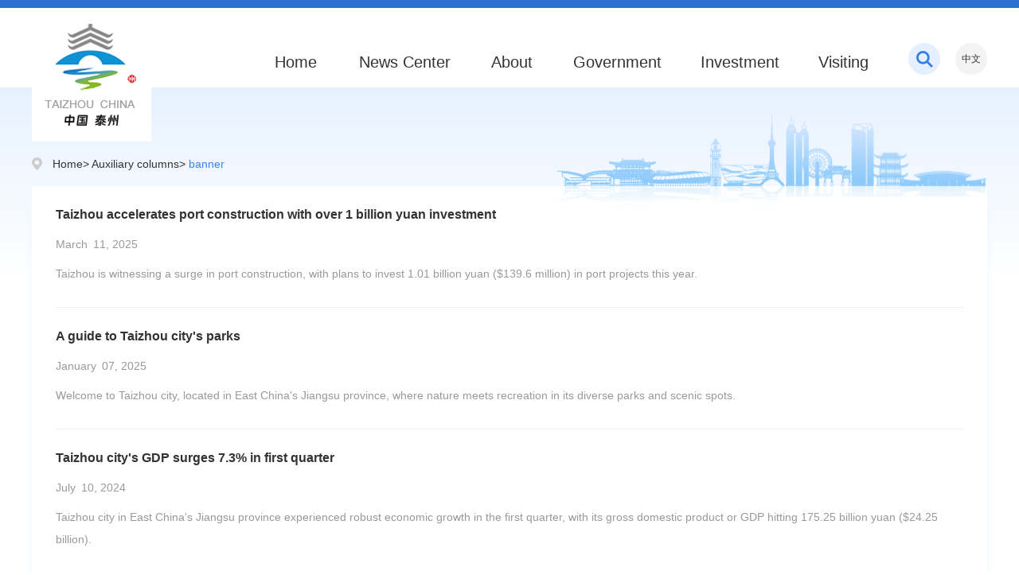

--- FILE ---
content_type: text/html
request_url: http://english.taizhou.gov.cn/Auxiliarycolumns/index.html
body_size: 813
content:
<!DOCTYPE html PUBLIC "-//W3C//DTD XHTML 1.0 Transitional//EN" "http://www.w3.org/TR/xhtml1/DTD/xhtml1-transitional.dtd">
<html xmlns="http://www.w3.org/1999/xhtml">
<head>
<meta http-equiv="Content-Type" content="text/html; charset=utf-8" />

<script src="/cms_files/default/script/jslib/jquery.js"></script>
 <script src="/cms_files/default/script/jslib/jquery.cookie.js"></script>
 <script src="/cms_files/default/script/layui/layui.all.js"></script>
 <script src="/cms_files/default/script/layui/layer/layer.js"></script>
 <script src="/script/webglobal.js"></script>
 <script src="/plugins/libs/require.js"></script>
 <script src="/plugins/libs/load.js"></script>
 <script src="/script/webgray.js"></script>
 <link rel="stylesheet" href="/cms_files/default/css/iconfont.css" />
<link rel="stylesheet" href="/cms_files/default/script/layui/css/layui.css" />
<title>Auxiliary columns</title>
<meta name="ColId" content="b5cfd903d41549cdb18a0b12787b6db7">
<meta name="SiteName" content="泰州市政府英文站">
<meta name="SiteDomain" content="english.taizhou.gov.cn">
<meta name="SiteIDCode" content="">
<meta name="ColumnName" content="Auxiliary columns">
<meta name="ColumnType" content="Auxiliary columns">
<meta name="ColumnDescription" content="">
<meta name="ColumnKeywords" content="Auxiliary columns"><meta name="server" content="english.taizhou.gov.cn/Auxiliarycolumns/index.html">
<meta name="MakeTime" content="2024-03-06 16:14:37">

<meta id="pagetype" content="2">
</meta></meta></meta></meta></meta></meta></meta></meta></meta></meta></meta></head>

<body><div id='barrierfree_container'>

<!--跳转 开始-->
<script type="text/javascript"> window.location.href = "/Auxiliarycolumns/banner/index.html" </script>
<!--跳转 结束-->

<script src="/cms_files/filemanager/1456821518/script/juba/jubascript.js?v=4.3.3.21"></script>
 </div></body>
</html>

--- FILE ---
content_type: text/html
request_url: http://english.taizhou.gov.cn/Auxiliarycolumns/banner/index.html
body_size: 2033
content:
<!DOCTYPE html>
<html>

<head lang="zh">
    <meta charset="UTF-8">
    <meta http-equiv="X-UA-Compatible" content="IE=edge,chrome=1">
    <meta http-equiv="Content-Type" content="text/html; charset=utf-8" />
    <meta name="renderer" content="webkit">
    <meta name="renderer" content="ie-stand">
    <!-- https下浏览次数的显示，需要以下的meta标签 -->
    <!-- <meta http-equiv="Content-Security-Policy" content="upgrade-insecure-requests"> -->
    <!-- 清除浏览器缓存 -->
    <meta http-equiv="pragma" content="no-cache">
    <meta http-equiv="Cache-Control" content="no-cache, must-revalidate">
    <!-- 需要适应手机端需要头部添加以下代码 -->
    <!--<meta name="viewport" content="width=device-width, initial-scale=1">-->
    <meta http-equiv="expires" content="0">
    
    <!-- Bootstrap core CSS -->
    <!-- 注意引入的js、css的都为压缩文件 -->
    <link href="/cms_files/webtaizhoushizhengfuyingwenzhan/tplobject/defaultSet/ef538bb560254560b8c7e6d370d879b1/images/bootstrap.min.css" rel="stylesheet" cms_files="" webtaizhoushizhengfuyingwenzhan="" tplobject="" defaultSet="" ef538bb560254560b8c7e6d370d879b1="" />
    <!-- 引入hanweb.css -->
    <link href="/cms_files/webtaizhoushizhengfuyingwenzhan/tplobject/defaultSet/ef538bb560254560b8c7e6d370d879b1/images/hanweb.min.css" rel="stylesheet">
    <!-- 引入自定义css，页面名称-工号  -->
    <link href="/cms_files/webtaizhoushizhengfuyingwenzhan/tplobject/defaultSet/ef538bb560254560b8c7e6d370d879b1/images/index-786.css" rel="stylesheet">
    <!-- demo上传后台时删除，cms内置了jquery，每个页面会自动引入。4.2.2.1之后的产品，jquery版本全部换为3.6.0 -->
    <script src="/cms_files/webtaizhoushizhengfuyingwenzhan/tplobject/defaultSet/ef538bb560254560b8c7e6d370d879b1/images/jquery-3.6.0.min.js"></script>

    <script src="/cms_files/webtaizhoushizhengfuyingwenzhan/tplobject/defaultSet/ef538bb560254560b8c7e6d370d879b1/images/common.js"></script>
    <!-- 引入其他使用的插件 例如：实现轮播的jquery.SuperSlide.js 等-->
</link></link></meta></meta></meta></meta></meta></meta></meta><script src="/cms_files/default/script/jslib/jquery.js"></script>
 <script src="/cms_files/default/script/jslib/jquery.cookie.js"></script>
 <script src="/cms_files/default/script/layui/layui.all.js"></script>
 <script src="/cms_files/default/script/layui/layer/layer.js"></script>
 <script src="/script/webglobal.js"></script>
 <script src="/plugins/libs/require.js"></script>
 <script src="/plugins/libs/load.js"></script>
 <script src="/script/webgray.js"></script>
 <link rel="stylesheet" href="/cms_files/default/css/iconfont.css" />
<link rel="stylesheet" href="/cms_files/default/script/layui/css/layui.css" />
<title>banner</title>
<meta name="ColId" content="d7dbdba75cd9479c88f4c0ac2546c1d5">
<meta name="SiteName" content="泰州市政府英文站">
<meta name="SiteDomain" content="english.taizhou.gov.cn">
<meta name="SiteIDCode" content="">
<meta name="ColumnName" content="banner">
<meta name="ColumnType" content="banner">
<meta name="ColumnDescription" content="">
<meta name="ColumnKeywords" content="banner"><meta name="server" content="english.taizhou.gov.cn/Auxiliarycolumns/banner/index.html">
<meta name="MakeTime" content="2025-03-11 15:04:38">

<meta id="pagetype" content="2">
</meta></meta></meta></meta></meta></meta></meta></meta></meta></meta></meta></head>

<body><div id='barrierfree_container'>
    <!-- 头部开始 -->
<script src="/cms_files/filemanager/1456821518/script/20234/29b63bbcd8e44e6191f470b46c89a024.js" type="text/javascript" charset="utf-8"></script>    <!-- 头部结束 -->
    <!-- 内容部分开始 -->

    <main>
        <div class="location">
            <div class="adress bt-box-1200">
                <div class="crumb">
<a href="/index.html">Home</a><span>></span>
<a href="/Auxiliarycolumns/index.html">Auxiliary columns</a><span>></span>
<a href="/Auxiliarycolumns/banner/index.html">banner</a>
                </div>
            </div>
        </div>
        <div class="bt-box-1200">
<script>
var authorizedReadUnitId = "3ca94e02d98f41348bca74b6a2b06c7f";
</script><script id="3ca94e02d98f41348bca74b6a2b06c7f" src="/cms_files/default/script/AuthorizedRead/unitbuild.js?v=4.3.3.22" webId="f2e084ac6377448aad4c4f3af0bda3cf" parseType="bulidstatic" url="/api-gateway/jpaas-publish-server/front/page/build/unit" queryData="{'parseType':'bulidstatic','webId':'f2e084ac6377448aad4c4f3af0bda3cf','tplSetId':'4548e0c7f8db48eca31ab28d59d7a0ec','pageType':'column','tagId':'news_list','editType':'null','pageId':'d7dbdba75cd9479c88f4c0ac2546c1d5'}"></script>        </div>
    </main>
    <!-- 内容部分结束 -->

    <!-- 底部开始 -->
<script src="/cms_files/filemanager/1456821518/script/20234/0ee446f7a1e941fb9108485ef4089afe.js" type="text/javascript" charset="utf-8"></script>    <!-- 底部结束 -->

<script src="/cms_files/filemanager/1456821518/script/juba/jubascript.js?v=4.3.3.22"></script>
 </div></body>

</html>

--- FILE ---
content_type: text/css
request_url: http://english.taizhou.gov.cn/cms_files/webtaizhoushizhengfuyingwenzhan/tplobject/defaultSet/ef538bb560254560b8c7e6d370d879b1/images/hanweb.min.css
body_size: 5774
content:
body{font-family:'Helvetica Neue',Helvetica,'PingFang SC','Hiragino Sans GB','Microsoft YaHei UI','Microsoft YaHei','微软雅黑',Arial,sans-serif;margin:0;padding:0;line-height:normal}*,*:before,*:after{box-sizing:border-box;-webkit-box-sizing:border-box;-moz-box-sizing:border-box;}html,body,div,span,object,iframe,h1,h2,h3,h4,h5,h6,p,blockquote,pre,abbr,address,cite,code,del,dfn,em,img,ins,kbd,q,samp,small,strong,sub,sup,var,b,i,dl,dt,dd,ol,ul,li,fieldset,form,label,legend,table,caption,tbody,tfoot,thead,tr,th,td,article,aside,canvas,details,figcaption,figure,footer,header,hgroup,menu,nav,section,summary,time,mark,audio,video,form,ul,li{margin:0;padding:0;border:0;outline:none;}li{list-style:none;}a,ins,a:hover,a:active{text-decoration:none;}*:focus{outline:none;}a{color:#333;}.container{padding:0;}.row{margin:0;}.col,.col-1,.col-10,.col-11,.col-12,.col-2,.col-3,.col-4,.col-5,.col-6,.col-7,.col-8,.col-9,.col-auto,.col-lg,.col-lg-1,.col-lg-10,.col-lg-11,.col-lg-12,.col-lg-2,.col-lg-3,.col-lg-4,.col-lg-5,.col-lg-6,.col-lg-7,.col-lg-8,.col-lg-9,.col-lg-auto,.col-md,.col-md-1,.col-md-10,.col-md-11,.col-md-12,.col-md-2,.col-md-3,.col-md-4,.col-md-5,.col-md-6,.col-md-7,.col-md-8,.col-md-9,.col-md-auto,.col-sm,.col-sm-1,.col-sm-10,.col-sm-11,.col-sm-12,.col-sm-2,.col-sm-3,.col-sm-4,.col-sm-5,.col-sm-6,.col-sm-7,.col-sm-8,.col-sm-9,.col-sm-auto,.col-xl,.col-xl-1,.col-xl-10,.col-xl-11,.col-xl-12,.col-xl-2,.col-xl-3,.col-xl-4,.col-xl-5,.col-xl-6,.col-xl-7,.col-xl-8,.col-xl-9,.col-xl-auto{padding:0;}.bt-weight{font-weight:bold;}.bt-left{float:left;}.bt-right{float:right;}.bt-none{display:none;}.bt-block{display:block;}.bt-hidden{overflow:hidden;}.bt-margin-top-10{margin-top:.625rem;}.bt-margin-top-15{margin-top:.9375rem;}.bt-margin-top-16{margin-top:1rem;}.bt-margin-top-20{margin-top:1.25rem;}.bt-margin-top-25{margin-top:1.5625rem;}.bt-margin-top-26{margin-top:1.625rem;}.bt-margin-top-30{margin-top:1.875rem;}.bt-margin-top-40{margin-top:2.5rem;}.bt-margin-top-50{margin-top:3.125rem;}.bt-margin-right-10{margin-right:.625rem;}.bt-margin-right-15{margin-right:.9375rem;}.bt-margin-right-16{margin-right:1rem;}.bt-margin-right-20{margin-right:1.25rem;}.bt-margin-right-25{margin-right:1.5625rem;}.bt-margin-right-26{margin-right:1.625rem;}.bt-margin-right-30{margin-right:1.875rem;}.bt-margin-right-40{margin-right:2.5rem;}.bt-margin-right-50{margin-right:3.125rem;}.bt-margin-right-60{margin-right:3.75rem;}.bt-margin-bottom-10{margin-bottom:.625rem;}.bt-margin-bottom-15{margin-bottom:.9375rem;}.bt-margin-bottom-16{margin-bottom:1rem;}.bt-margin-bottom-20{margin-bottom:1.25rem;}.bt-margin-bottom-25{margin-bottom:1.5625rem;}.bt-margin-bottom-26{margin-bottom:1.625rem;}.bt-margin-bottom-30{margin-bottom:1.875rem;}.bt-margin-bottom-40{margin-bottom:2.5rem;}.bt-margin-bottom-50{margin-bottom:3.125rem;}.bt-margin-bottom-50{margin-bottom:3.75rem;}.bt-margin-left-10{margin-left:.625rem;}.bt-margin-left-15{margin-left:.9375rem;}.bt-margin-left-16{margin-left:1rem;}.bt-margin-left-20{margin-left:1.25rem;}.bt-margin-left-25{margin-left:1.5625rem;}.bt-margin-left-26{margin-left:1.625rem;}.bt-margin-left-30{margin-left:1.875rem;}.bt-margin-left-40{margin-left:2.5rem;}.bt-margin-left-50{margin-left:3.125rem;}.bt-margin-left-60{margin-left:3.75rem;}.bt-margin-10{margin:.625rem;}.bt-margin-15{margin:.9375rem;}.bt-margin-16{margin:1rem;}.bt-margin-20{margin:1.25rem;}.bt-margin-25{margin:1.5625rem;}.bt-margin-26{margin:1.625rem;}.bt-margin-30{margin:1.875rem;}.bt-margin-40{margin:2.5rem;}.bt-margin-50{margin:3.125rem;}.bt-margin-60{margin:3.75rem;}.bt-padding-top-10{padding-top:.625rem;}.bt-padding-top-15{padding-top:.9375rem;}.bt-padding-top-16{padding-top:1rem;}.bt-padding-top-20{padding-top:1.25rem;}.bt-padding-top-25{padding-top:1.5625rem;}.bt-padding-top-26{padding-top:1.625rem;}.bt-padding-top-30{padding-top:1.875rem;}.bt-padding-top-40{padding-top:2.5rem;}.bt-padding-top-50{padding-top:3.125rem;}.bt-padding-right-10{padding-right:.625rem;}.bt-padding-right-15{padding-right:.9375rem;}.bt-padding-right-16{padding-right:1rem;}.bt-padding-right-20{padding-right:1.25rem;}.bt-padding-right-25{padding-right:1.5625rem;}.bt-padding-right-26{padding-right:1.625rem;}.bt-padding-right-30{padding-right:1.875rem;}.bt-padding-right-40{padding-right:2.5rem;}.bt-padding-right-50{padding-right:3.125rem;}.bt-padding-bottom-10{padding-bottom:.625rem;}.bt-padding-bottom-15{padding-bottom:.9375rem;}.bt-padding-bottom-16{padding-bottom:1rem;}.bt-padding-bottom-20{padding-bottom:1.25rem;}.bt-padding-bottom-25{padding-bottom:1.5625rem;}.bt-padding-bottom-26{padding-bottom:1.625rem;}.bt-padding-bottom-30{padding-bottom:1.875rem;}.bt-padding-bottom-40{padding-bottom:2.5rem;}.bt-padding-bottom-50{padding-bottom:3.125rem;}.bt-padding-left-10{padding-left:.625rem;}.bt-padding-left-15{padding-left:.9375rem;}.bt-padding-left-16{padding-left:1rem;}.bt-padding-left-20{padding-left:1.25rem;}.bt-padding-left-25{padding-left:1.5625rem;}.bt-padding-left-26{padding-left:1.625rem;}.bt-padding-left-30{padding-left:1.875rem;}.bt-padding-left-40{padding-left:2.5rem;}.bt-padding-left-50{padding-left:3.125rem;}.bt-padding-10{padding:.625rem;}.bt-padding-15{padding:.9375rem;}.bt-padding-16{padding:1rem;}.bt-padding-20{padding:1.25rem;}.bt-padding-25{padding:1.5625rem;}.bt-padding-26{padding:1.625rem;}.bt-padding-30{padding:1.875rem;}.bt-padding-40{padding:2.5rem;}.bt-padding-50{padding:3.125rem;}.bt-solid{border:#eeeeee solid .0625rem;}.bt-solid-top{border-top:#eeeeee solid .0625rem;}.bt-solid-right{border-right:#eeeeee solid .0625rem;}.bt-solid-bottom{border-bottom:#eeeeee solid .0625rem;}.bt-solid-left{border-left:#eeeeee solid .0625rem;}.bt-dashed{border:#eeeeee dashed .0625rem;}.bt-dashed-top{border-top:#eeeeee dashed .0625rem;}.bt-dashed-right{border-right:#eeeeee dashed .0625rem;}.bt-dashed-bottom{border-bottom:#eeeeee dashed .0625rem;}.bt-dashed-left{border-left:#eeeeee dashed .0625rem;}.bt-height-30{height:1.875rem;}.bt-height-35{height:2.1875rem;}.bt-height-36{height:2.25rem;}.bt-height-40{height:2.5rem;}.bt-height-45{height:2.8125rem;}.bt-height-50{height:3.125rem;}.bt-line-height-26{line-height:1.625rem;}.bt-line-height-28{line-height:1.75rem;}.bt-line-height-30{line-height:1.875rem;}.bt-line-height-35{line-height:2.1875rem;}.bt-line-height-36{line-height:2.25rem;}.bt-line-height-40{line-height:2.5rem;}.bt-line-height-45{line-height:2.8125rem;}.bt-line-height-50{line-height:3.125rem;}.bt-line-height-51{line-height:3.1875rem;}.bt-line-height-64{line-height:4rem;}.bt-line-height-72{line-height:4.5rem;}.bt-size-12{font-size:.75rem;}.bt-size-14{font-size:.875rem;}.bt-size-16{font-size:1rem;}.bt-size-18{font-size:1.125rem;}.bt-size-20{font-size:1.25rem;}.bt-size-22{font-size:1.375rem;}.bt-size-24{font-size:1.5rem;}.bt-size-26{font-size:1.625rem;}.bt-size-28{font-size:1.75rem;}.bt-size-30{font-size:1.875rem;}.bt-size-32{font-size:2rem;}.bt-size-36{font-size:2.25rem;}.bt-size-40{font-size:2.5rem;}.bt-size-44{font-size:2.75rem;}.bt-size-48{font-size:3rem;}.bt-size-52{font-size:3.25rem;}.bt-size-64{font-size:4rem;}.bt-size-normal{font-weight:100;}.bt-text-align{text-align:justify;}.bt-weight{font-weight:bold;}.bt-radius-10{border-radius:.625rem;-moz-border-radius:.625rem;-webkit-border-radius:.625rem;}.bt-radius-4{border-radius:.25rem;-moz-border-radius:.25rem;-webkit-border-radius:.25rem;}
.bt-alpha-50{filter:alpha(opacity=50);-moz-opacity:0.5;-khtml-opacity:0.5;opacity:0.5;}.bt-alpha-80{filter:alpha(opacity=80);-moz-opacity:0.8;-khtml-opacity:0.8;opacity:0.8;}.bt-alpha-20{filter:alpha(opacity=20);-moz-opacity:0.2;-khtml-opacity:0.2;opacity:0.2;}.bt-hover-img:hover{transform:scale(1.1);transition:all 0.5s;}.bt-box-img{display:table-cell;vertical-align:middle;}.bt-box-img img{width:auto;height:100%;}.bt-nowrap{overflow:hidden;text-overflow:ellipsis;white-space:nowrap;}.bt-wrap{word-wrap:break-word;}.bt-wrap-all{word-break:break-all;}.bt-box{width:100%;height:auto;}.bt-box-1100{width:68.75rem;height:auto;margin:0 auto;}.bt-box-1200{width:75rem;height:auto;margin:0 auto;}.bt-box-220{width:13.75rem;}.bt-box-235{width:14.6875rem;}.bt-box-240{width:15rem;}.bt-box-310{width:19.375rem;}.bt-box-320{width:20rem;}.bt-box-430{width:26.875rem;}.bt-box-490{width:30.625rem;}.bt-box-520{width:32.5rem;}.bt-box-660{width:41.25rem;}.bt-box-745{width:46.5625rem;}.bt-box-760{width:47.5rem;}.bt-box-800{width:50rem;}.btn{width:auto;padding:0 .625rem;border:none;}.bt-btn-14{line-height:2.5rem;font-size:.875rem;}.bt-btn-16{line-height:3.125rem;font-size:1rem;}.bt-btn-18{line-height:3.75rem;font-size:1.125rem;}.bt-footer,.bt-header{width:100%;height:auto;margin:0 auto;}@media (min-width:576px){.container,.container-sm{max-width:100%;}}@media (min-width:768px){.container,.container-sm,.container-md{max-width:100%;padding:0 3.2%;}}@media (min-width:992px){.container,.container-sm,.container-md,.container-lg{max-width:100%;}}.bt-top{background:#cccccc;}.bt-top{display:none;}.bt-banner{background:#f5f5f5;height:8.75rem;}.bt-nav{background:#5F9AEE;}.bt-nav .nav{float:left;width:100%;margin:0;}.bt-nav .nav > li{float:left;width:33.333%;height:3.75rem;line-height:3.75rem;text-align:center;}.bt-nav .nav>li>a{width:100%;height:3.75rem;line-height:3.75rem;text-align:center;padding:0;font-size:1.125rem;color:#fff;display:block;}.bt-nav .nav>li>a:focus,.bt-nav.nav>li>a:hover,.bt-nav .nav-pills>li.active>a{background-color:#337ab7;border-radius:0;}footer{text-align:center;margin-top:1.875rem;}.bt-footer-top{font-size:.875rem;line-height:2.5rem;background:#5F9AEE;color:#fff;}.bt-footer-bottom{font-size:.875rem;height:6.875rem;background:#dbdbdb;line-height:6.875rem;}@media (min-width:768px){.nav>li{width:16.66666%;}}@media (max-width:767px){.bt-nav .nav > li{height:6.25rem;line-height:6.25rem;}.bt-nav .nav>li>a{height:6.25rem;line-height:6.25rem;font-size:2.125rem;}.bt-banner{height:17.5rem;line-height:17.5rem;font-weight:bold;text-align:center;background:url(bt-banner-wap.png) center top no-repeat #f7f7f7;background-size:100%;}footer{line-height:2.3125rem;}.bt-footer_top{line-height:5.5rem;font-size:1.625rem;}.bt-box-1200{width:100%;font-size:1.625rem;}}@media (max-width:1200px){.bt-box-1200{width:100%;}}@media (min-width:1200px){.container{padding:0;}h2{line-height:11.25rem;height:11.25rem;text-align:left;}.bt-top{height:2.5rem;line-height:2.5rem;color:#fff;font-size:.875rem;display:block;}.bt-nav .nav>li{width:12.5rem;height:3.75rem;line-height:3.75rem;}.bt-nav .nav>li>a{display:inline-block;width:100%;text-align:center;}.bt-banner{line-height:11.25rem;height:11.25rem;text-align:left;}.bt-list-group{padding:1.625rem;}}.bt-place{line-height:2.5rem;font-size:.875rem;background:#ededed;margin-bottom:1.875rem;}.bt-breadcrumb{margin-bottom:0;border-radius:0;background:url(bt-currentPosition.png) no-repeat left center;padding:0 0 0 1.25rem;}@media (max-width:1200px){.bt-place{padding:0 1rem;}}@media (max-width:768px){.bt-place{line-height:5.5rem;font-size:1.875rem;background:#ededed;margin-bottom:1.875rem;padding:0 1.875rem;}.bt-breadcrumb{padding:0 0 0 1.8rem;}}.bt-all .bt-con-tab{overflow:hidden;width:100%;}.bt-all .bt-tab-tit{border-bottom:#333 .0625rem solid;}.bt-all .bt-title-tab-hover{border-bottom:.25rem solid #1275b3;margin-bottom:-0.0625rem;color:#1275b3;font-weight:bold;}.bt-all .bt-title-tab{margin-right:1.25rem;padding-bottom:1.625rem;font-size:1.375rem;}.bt-lists-cover{overflow:hidden;width:43.75rem;margin-top:1rem;}.bt-lists-cover ul{overflow:none;height:auto;position:relative;}ins{display:none;}.bt-all .bt-list{overflow:hidden;}.bt-lists-cover li{background:url(bt-listPic.png) no-repeat;padding-left:1.1875rem;}.bt-lists-cover li.white{position:relative;}.bt-lists-cover li.white ins{display:block;width:2.4375rem;height:3.1875rem;position:absolute;right:0;z-index:1;background-color:#fff;}.bt-all .more{font-size:1.125rem;color:#999;line-height:2.875rem;}.bt-all .bt-list-new{font-size:1.125rem;line-height:3.1875rem;width:100%;border-bottom:.0625rem dashed #eee;}.bt-all .bt-list-time{color:#999;margin-left:1em;}.bt-allUnder-18 .bt-title-tab,.bt-all-18 .bt-title-tab{font-size:1.5rem;}.bt-allUnder-16 .bt-title-tab,.bt-all-16 .bt-title-tab{font-size:1.375rem;}.bt-allUnder-18 .bt-list-new{font-size:1.125rem;line-height:3.1875rem;width:100%;border-bottom:.0625rem dashed #eee;}.bt-allUnder-18 .bt-list-time,.bt-all-18 .bt-list-time{font-size:1.125rem}.bt-allUnder-18 .bt-lists-cover li{background-position:left 1.5rem;}.bt-all-18 .bt-list-new{font-size:1.125rem;line-height:2.8125rem;width:100%;border-bottom:0;}.bt-all-18 .bt-lists-cover li{background-position:left 1.25rem;}.bt-allUnder-16 .bt-list-new{font-size:1rem;line-height:2.25rem;width:100%;border-bottom:.0625rem dashed #eee;}.bt-allUnder-16 .bt-list-time,.bt-all-16 .bt-list-time{font-size:1rem}.bt-allUnder-16 .bt-lists-cover li{background-position:left 1.0625rem;}.bt-all-16 .bt-list-new{font-size:1rem;line-height:2rem;width:100%;border-bottom:0;}.bt-all-16 .bt-lists-cover li{background-position:left .9375rem;}.bt-box-tit{width:100%;border-bottom:.125rem solid #0060a6;height:3.125rem;}.bt-box-tit a{display:block;float:left;line-height:3.125rem;padding:0 1.25rem;font-size:1.375rem;}.bt-box-tit a.act{background:#0060a6;color:#ffffff;}.bt-box-cent ul{width:100%;padding-top:.6875rem;}.bt-box-cent ul li{padding-left:1.1875rem;background:url(bt-listPic.png) no-repeat .25rem center;}.bt-box-cent ul li:last-child{border-bottom:none;}.bt-box-cent ul li:hover a{color:#0060a6;}.bt-box-cent ul li span{float:right;color:#999;}.bt-boxUnder-18 ul li{font-size:1.125rem;border-bottom:.0625rem dashed #cccccc;line-height:3.1875rem;}.bt-box-18 ul li{font-size:1.125rem;line-height:2.8125rem;}.bt-boxUnder-16 ul li{font-size:1rem;border-bottom:.0625rem dashed #cccccc;line-height:2.25rem;}.bt-box-16 ul li{font-size:1rem;line-height:2rem;}#slideBox-slide1.slideBox{overflow:hidden;position:relative;border:0rem solid #ddd;}#slideBox-slide1.slideBox .hd{height:.9375rem;overflow:hidden;position:absolute;right:.3125rem;bottom:.875rem;z-index:1;}#slideBox-slide1.slideBox .hd ul{overflow:hidden;zoom:1;float:left;}#slideBox-slide1.slideBox .hd ul li{float:left;margin-right:.125rem;width:.5625rem;height:.5625rem;background:#fff;cursor:pointer;border-radius:50%;margin:0 .3125rem;}#slideBox-slide1.slideBox .hd ul li.on{background:#f00;color:#fff;}#slideBox-slide1.slideBox .bd{position:relative;height:100%;z-index:0;}#slideBox-slide1.slideBox .bd li{zoom:1;vertical-align:middle;color:#fff;position:relative;}#slideBox-slide1.slideBox .bd li div{line-height:3.125rem;height:3.125rem;padding-left:1.25rem;position:absolute;overflow:hidden;text-overflow:ellipsis;white-space:nowrap;left:0;right:0;bottom:0;width:100%;color:#fff;text-decoration:none;background:url('bt-shadow.png') center repeat;}#slideBox-slide1.slideBox .bd img{display:block;width:100%;height:100%;}#slideBox-slide5.slideGroup{width:75rem;border:0rem solid #ddd;text-align:left;}#slideBox-slide5.slideGroup .slideBox{overflow:hidden;zoom:1;position:relative;}#slideBox-slide5.slideGroup .sPrev,#slideBox-slide5.slideGroup .sNext{position:absolute;left:0;top:0;display:block;width:1.6875rem;height:2.875rem;background:#f4f4f4;margin-top:3.125rem;font-size:1.875rem;text-align:center;line-height:5.875rem;z-index:9999;}#slideBox-slide5.slideGroup .sNext{left:auto;right:0;background:#f4f4f4;}#slideBox-slide5.slideGroup .parBd ul{overflow:hidden;zoom:1;}#slideBox-slide5.slideGroup .parBd ul li{float:left;_display:inline;overflow:hidden;text-align:center;}#slideBox-slide5.slideGroup .parBd ul li .pic{text-align:center;}#slideBox-slide5.slideGroup .parBd ul li .pic img{width:16.25rem;height:8.9375rem;display:block;}#slideBox-slide5.slideGroup .parBd ul li .pic a:hover img{border-color:#999;}.card-title{font-size:1.25rem;}.btn-primary{width:5rem;float:right;height:40px;line-height:40px;}.card-text{line-height:2rem;}.card-body{padding:1.25rem;}.bt-search{height:3.75rem;position:absolute;top:-7rem;right:0;}.bt-search .input{width:25rem;height:3.75rem;background:#FFFFFF;}.bt-search .input input{width:100%;height:100%;padding:0 1.25rem;background:none;outline:none;border:none;font-size:1rem;color:#666666;letter-spacing:0;border:1px solid #eee;}.bt-search form .btn{width:5rem;height:3.75rem;background:#5F9AEE;}.bt-search form .btn input{width:100%;height:100%;outline:none;border:none;font-size:1rem;color:#FFFFFF;letter-spacing:.32px;background:#5F9AEE;}.bt-reset{background:none;border:none;line-height:3.75rem;margin-left:1rem;}@media (max-width:767px){.bt-search{width:100%;margin:0 auto;position:relative;height:auto;top:0;padding:2.25rem 1.5rem;}.bt-search .input{width:75%;padding:1.25rem;height:4.5rem;border:.0625rem solid #5F9AEE;border-radius:.25rem 0 0 .25rem;}.bt-search form .btn{width:25%;height:4.5rem;}.bt-search .input input{float:left;font-size:2rem;font-weight:500;padding:0;border:none;}.bt-search form .btn input{float:left;font-size:2rem;font-weight:500;border-radius:0 .25rem .25rem 0;}}.bt-jq-TX-1603{position:fixed;bottom:2.5rem;right:1.25rem;width:2.875rem;z-index:999;}.bt-jq-TX-1603 a{transition:none;display:block;width:2.875rem;height:2.875rem;background:url(bt-go-top.png) no-repeat;opacity:0.8;}.bt-jq-TX-1603 a:last-child{margin-bottom:0;}.bt-jq-TX-1603 .bt-jq-TX-1603-link{background-position:0 -9.375rem;}.bt-jq-TX-1603 .bt-jq-TX-1603-link:hover{transition:none;background-position:0 -15.625rem;}.bt-jq-TX-1603 .uc-2vm{transition:none;background-position:0 0;}.bt-jq-TX-1603 .uc-2vm:hover{transition:none;background-position:0 -21.875rem;}.bt-jq-TX-1603 .go{transition:none;background:url(bt-top.png) no-repeat center center #efefef;margin-top:.3125rem;opacity:0.6;}.bt-jq-TX-1603 .go:hover{transition:none;opacity:1;}.bt-jq-TX-1603 .uc-2vm-pop{position:absolute;right:3.75rem;top:-6.25rem;width:15rem;box-shadow:0 .0625rem .25rem rgba(0,0,0,.1);background:#fff;}.bt-jq-TX-1603 .uc-2vm-pop .title-2wm{font-size:.875rem;margin:.625rem 1.25rem;}.bt-jq-TX-1603 .uc-2vm-pop .logo-2wm-box{position:relative;}.bt-gotoTop{width:3.125rem;height:3.125rem;position:fixed;left:18rem;bottom:3.125rem;text-align:center;background-color:#fff;font-size:1rem;padding:.3125rem;}.bt-yqlj{width:100%;height:300px;}.bt-yqlj #select{width:1200px;margin:0 auto;}.bt-yqlj #select .bt-select1:first-child{margin-left:0;}.bt-select1{position:relative;width:285px;height:44px;float:left;font-size:16px;background:url(yqlj.jpg) no-repeat;color:#ffffff;line-height:44px;margin-left:20px;}.bt-select1 dt{height:44px;text-align:left;text-indent:26px;display:inline-block;line-height:44px;font-size:16px;color:#fff;cursor:pointer;width:285px;white-space:nowrap;text-overflow:ellipsis;position:relative;z-index:99;outline:none;}.bt-select1 dd{position:absolute;top:43px;background:#fff;width:285px;border-top:none;z-index:99;}.bt-select1 dd>ul{max-height:214px;overflow:auto;}.bt-select1 dd>ul>li{height:30px;line-height:30px;font-size:15px;cursor:pointer;text-indent:0 !important;text-align:center;}.bt-select1 dd>ul>li:hover{background-color:#f1f2f3;}.bt-select1 dd>ul>li>a{color:#666;display:block;width:100%;}.hides{display:none;}.old_type .bt-select1 dt{font-size:28px;}.old_type .bt-select1,.old_type .bt-select1 dt{height:60px;line-height:60px;}.old_type .bt-select1{background:url(yqlj.jpg) no-repeat left center #2a7bba;}.old_type .bt-select1 dd{top:60px;}.old_type .bt-select1 dd>ul>li{font-size:28px;line-height:40px;height:40px;}.col-md-3,.col-md-4{padding-right:1.875rem;padding-left:0;}.bt-all{padding:0;}.bt-banner-box{position:relative;}h4.flm{height:3.75rem;line-height:3.75rem;text-align:center;background-color:#5F9AEE;color:#ffffff;font-weight:bold;}.list-group{padding:.9375rem;background-color:#f7f7f7;flex-direction:column;}.list-group-item{display:inline-block;line-height:3.75rem;min-height:3.75rem;background:#ffffff;padding-left:1.125rem;color:#333333;margin-bottom:1.25rem;font-size:1.125rem;padding-top:0;padding-bottom:0;border:none;}.list-group-item span{display:inline-block;width:.375rem;height:.5625rem;background:url(bt-xbt.png) 0 0;margin-right:.875rem;}.list-group-item:first-child{border-radius:0;}.list-group-item.active,.list-group-item.active:focus,.list-group-item.active:hover,.list-group-item.active,a.list-group-item:focus,a.list-group-item:hover,button.list-group-item:focus,button.list-group-item:hover{background:#cbdce5;color:#5F9AEE;}.list-group-item.active span,.list-group-item.active:focus span,.list-group-item.active:hover span,.list-group-item.active span,a.list-group-item:focus span,a.list-group-item:hover span,button.list-group-item:focus span,button.list-group-item:hover span{background-position:-0.5rem 0;}.column .bt-all{padding:.625rem .75rem 1.625rem}.column .bt-lists-cover{margin-top:0;}@media (max-width:767px){h4.flm,.list-group-item{font-size:2.125rem;height:5rem;line-height:5rem;text-align:center;}.list-group{height:7.5rem;overflow-y:auto;padding-bottom:1.625rem;margin-bottom:1.875rem;}.list-group-item span{display:none;}.list-group-item,.list-group-item.active,.list-group-item.active:focus,.list-group-item.active:hover,.list-group-item.active,a.list-group-item:focus,a.list-group-item:hover,button.list-group-item:focus,button.list-group-item:hover{background:#cbdce5;}.bt-all .bt-list-new{font-size:2.125rem;line-height:3rem;padding-top:1rem;background:none;padding-left:0;}.bt-all .bt-list-new span{font-size:1.5rem;display:block;margin-top:1rem;margin-bottom:1rem;}.column .bt-all{padding:1.25rem 1.5rem;background:none;}}@media (max-width:767px){.col-md-3,.col-md-4{padding-right:.9375rem;padding-left:.9375rem;}a.list-group-item{width:47%;margin-right:5%;padding:0;}.bt-all ul{flex-direction:column;}}@media (min-width:1200px){h2{line-height:11.25rem;height:11.25rem;text-align:left;}}.current-column18-xian{line-height:3.625rem;font-size:1.125rem;font-weight:bold;color:#006eab;}.current-column18-xian>div{background-color:#ffffff;padding-left:1.625rem;border:.0625rem solid #dedede;}.current-column16-xian{line-height:3rem;font-size:1rem;font-weight:bold;color:#006eab;}.current-column16-xian>div{background-color:#ffffff;padding-left:1.625rem;border:.0625rem solid #dedede;}.bt-box-main{padding:0 1.875rem;}.bt-content{text-align:justify;}@media (min-width:1200px){.bt-box-main{padding:2.5rem 9.375rem;border:.0625rem solid #eeeeee;}}.bt-art-title{line-height:3.25rem;}.bt-art-assist-title{font-size:1rem;line-height:1.75rem;padding:.8125rem 0;border-bottom:.0625rem solid #eeeeee;margin-bottom:1.25rem;color:#999999;}.bt-art-assist-title a,.bt-art-assist-title span{color:#999999;}.bt-art-assist-title .bt-date{margin-right:1.25rem;}.bt-art-assist-title .bt-printer{padding-left:1.5625rem;background:url(bt-printer.png) no-repeat left center;cursor:pointer;margin:0 1.25rem;}.bt-box-assist span{cursor:pointer;}.bt-box-assist span:hover{color:#427fda;}.bt-box-part{border-top:.0625rem solid #eeeeee;margin-top:2.5rem;padding-top:1.875rem;}.bt-box-part h1{font-size:1.25rem;color:#1492ff;line-height:2.5rem;}.bt-box-part ul.bt-xgxx{padding:.125rem 0;}.bt-standard16 .bt-art-title{font-size:1.625rem;}.bt-standard16 .bt-art-assist-title,.bt-standard16 .bt-art-assist-title a,.bt-standard16 .bt-art-assist-title span{font-size:.875rem;}.bt-standard16 .bt-content{font-size:1rem;}.bt-standard16 .bt-content p{line-height:2rem;margin-bottom:2rem;}.bt-standard16 .bt-box-assist span{font-size:.875rem;}.bt-standard16 .bt-box-part ul.bt-xgxx li{line-height:2rem;font-size:1rem;}.bt-standard18 .bt-art-title{font-size:1.875rem;}.bt-standard18 .bt-art-assist-title,.bt-standard18 .bt-art-assist-title a,.bt-standard16 .bt-art-assist-title span{font-size:1rem;}.bt-standard18 .bt-content{font-size:1.125rem;}.bt-standard18 .bt-content p{line-height:2.25rem;margin-bottom:2.25rem;}.bt-standard18 .bt-box-assist span{font-size:1rem;}.bt-standard18 .bt-box-part ul.bt-xgxx li{line-height:2.25rem;font-size:1.125rem;}@media (max-width:860px){.bt-standard16 .bt-art-title,.bt-standard18 .bt-art-title{font-size:3.375rem;line-height:4.6875rem;}.bt-art-assist-title,.bt-standard16 .bt-art-assist-title,.bt-standard18 .bt-art-assist-title,.bt-standard16 .bt-box-assist span{font-size:1.5rem;line-height:2.0625rem;}.bt-standard16 .bt-art-assist-title a,.bt-standard18 .bt-art-assist-title a,.bt-standard16 .bt-box-assist span,.bt-standard18 .bt-box-assist span{font-size:1.5rem;line-height:2.0625rem;}.bt-printer,#share,.bt-fuzu-mol,.bt-printer,.bt-mistake{display:none;}.bt-standard16 .bt-content p,.bt-standard18 .bt-content p{font-size:2.25rem;line-height:4rem;}.bt-standard16 .bt-box-part ul.bt-xgxx li,.bt-standard18 .bt-box-part ul.bt-xgxx li,.bt-standard16 .bt-box-part h1,.bt-standard18 .bt-box-part h1{font-size:1.875rem;line-height:4rem;}}.social-share{font-size:1rem;font-style:normal;-webkit-font-smoothing:antialiased;-webkit-text-stroke-width:.0125rem;-moz-osx-font-smoothing:grayscale}.social-share a{position:relative;text-decoration:none;margin:-0.1875rem .25rem 0 0;display:inline-block;outline:none;}.social-share .social-share-icon{position:relative;display:inline-block;width:1.5rem;height:1.5rem;font-size:1rem;border-radius:50%;line-height:1.375rem;color:#666;text-align:center;vertical-align:middle;transition:background 0.6s ease-out 0s;}.social-share .icon-weibo{width:1.5rem;height:1.5rem;background:url(icon-weibo.png) no-repeat;background-size:contain;}.social-share .icon-qzone{width:1.5rem;height:1.5rem;background:url(icon-qzone.png) no-repeat;background-size:contain;}.social-share .icon-wechat{position:relative;width:1.5rem;height:1.5rem;background:url(icon-wechat.png) no-repeat;background-size:contain;}.social-share .icon-wechat .wechat-qcode{display:none;border:.0625rem solid #eee;position:absolute;z-index:9;top:-12.8125rem;left:-5.25rem;width:12.5rem;height:12rem;color:#666;font-size:.75rem;text-align:center;background-color:#fff;box-shadow:0 .125rem .625rem #aaa;transition:all 200ms;-webkit-tansition:all 350ms;-moz-transition:all 350ms}.social-share .icon-wechat .wechat-qcode.bottom{top:2.5rem;left:-5.25rem}.social-share .icon-wechat .wechat-qcode.bottom:after{display:none}.social-share .icon-wechat .wechat-qcode h4{font-weight:normal;height:1.625rem;line-height:1.625rem;font-size:.75rem;background-color:#f3f3f3;margin:0;padding:0;color:#777}.social-share .icon-wechat .wechat-qcode .qcode{width:6.5625rem;margin:.625rem auto}.social-share .icon-wechat .wechat-qcode .qcode table{margin:0 !important}.social-share .icon-wechat .wechat-qcode .help p{font-weight:normal;line-height:1rem;padding:0;margin:0;font-size:.75rem;}.social-share .icon-wechat .wechat-qcode:after{content:'';position:absolute;left:50%;margin-left:-0.375rem;bottom:-0.8125rem;width:0;height:0;border-width:.5rem .375rem .375rem .375rem;border-style:solid;border-color:#fff transparent transparent transparent}.social-share .icon-wechat:hover .wechat-qcode{display:block}.bt-big-box{border-radius:5px;overflow:hidden;margin:0 auto;}.bt-big-box:hover{cursor:pointer;}.bt-big-box img{transform:scale(1.1);transition:all 0.6s;}.bt-big-box img:hover{transform:scale(1.5);}
.bt-shadow{color:#333;-ms-filter:progid:DXImageTransform.Microsoft.Shadow(Strength=4,Direction=135,Color='#000000');filter:progid:DXImageTransform.Microsoft.Shadow(Strength=4,Direction=135,Color='#000000');-moz-box-shadow:.125rem .125rem .625rem #909090;-webkit-box-shadow:.125rem .125rem .625rem #909090;box-shadow:.125rem .125rem .625rem #909090;}

--- FILE ---
content_type: text/css
request_url: http://english.taizhou.gov.cn/cms_files/webtaizhoushizhengfuyingwenzhan/tplobject/defaultSet/ef538bb560254560b8c7e6d370d879b1/images/index-786.css
body_size: 543
content:
/**当前位置**/

.adress {
    height: 124px;
    padding-top: 88px;
    background: url(build.png) right bottom no-repeat;
}

.crumb {
    padding-left: 26px;
    color: #333333;
    font-size: 14px;
    background: url(adress.png) left center no-repeat;
}

.crumb a {
    color: #333333;
    font-size: 14px;
}

.crumb a:hover {
    color: #333333;
}

.crumb a:last-child {
    color: #3A83E9;
}


/**主体**/

main {
    min-height: 600px;
    background: url(gradient.png) center top repeat-x;
}

main>.bt-box-1200 {
    background: #fff url(inverted.png) right top no-repeat;
}

.list {
    box-shadow: 0 12px 12px #eff7ff;
    padding: 0 30px;
}

.list li {
    padding: 28px 0;
    border-top: 1px solid #eee;
}

.list li:first-child {
    border: none;
}

.info {
    width: 100%;
}

.info a {
    width: 850px;
    display: block;
    font-size: 16px;
    color: #333;
    font-weight: 700;
    line-height: 32px;
    margin-top: -8px;
}

.info .time {
    display: block;
    font-size: 14px;
    color: #999;
    margin-top: 13px;
}
.info .time .mon {
  margin-right:7px;
}

.info .abstract {
    font-size: 14px;
    line-height: 28px;
    color: #999;
    margin-top: 15px;
}

--- FILE ---
content_type: application/javascript
request_url: http://english.taizhou.gov.cn/cms_files/webtaizhoushizhengfuyingwenzhan/tplobject/defaultSet/ef538bb560254560b8c7e6d370d879b1/images/common.js
body_size: 547
content:
// 自适应响应式页面需加上以下js，为了使文字能够自适应页面改变html的字体大小
$(function() {
    getRem();
    window.onresize = function() {
        getRem();
    };
})

function getRem() {
    var html = document.getElementsByTagName("html")[0];
    var oWidth = document.body.clientWidth || document.documentElement.clientWidth;
    var fontSize = (oWidth / 750) * 16;
    if (fontSize > 16) {
        fontSize = 16;
    }
    html.style.fontSize = fontSize + "px";
}


$(function() {



})

--- FILE ---
content_type: application/javascript
request_url: http://english.taizhou.gov.cn/cms_files/default/script/AuthorizedRead/unitbuild.js?v=4.3.3.22
body_size: 685
content:
var script = $('#'+authorizedReadUnitId);
if (script.attr('queryData')) {
	var url = script.attr('url');
	var scriptId = script.attr('id');
	var idRandom = 'authorizedRead_' + scriptId;
	script.before('<div id="' + idRandom + '"></div>');
	var queryData = JSON.parse(script.attr('queryData').replace(/'/g, "\""));
	var bln = false;
	var value = '';
	if ((typeof paramsMap) != 'undefined') {
		for (i = 0; i < paramsMap.length; i++) {
			if (paramsMap[i].key == queryData.tagId){
				bln = true;
				value = paramsMap[i].value;
			}
		}
	}
	if (bln) {
		var paramJson = {
			pageNo: 99999,
			pageSize: 99999,
			search: JSON.stringify(value)
		}
		queryData.paramJson = JSON.stringify(paramJson);
	}
	getHtml(url, queryData, idRandom);
}



function getHtml(url, queryData, idRandom) {
	$.ajax({
		url: url,
		type: 'get',
		data: queryData,
		success: function(result) {
		try {
				var a = $("meta[name=WebId]").attr("content")
				if (getCookie("zh_choose_" + a)) {
					$('#' + idRandom).html(result.data.html)
					$('#' + queryData.tagId + ' .page-content').html($(result.data.html).children('#' + queryData.tagId + ' .page-content').html().tran())
				} else {
					$('#' + idRandom).html(result.data.html)
				}
			} catch (e) {
				$('#' + idRandom).html(result.data.html)
			}
		},
		error: function(error) {
			layer.msg('系统错误');
		}
	})
}


--- FILE ---
content_type: application/javascript
request_url: http://english.taizhou.gov.cn/cms_files/filemanager/1456821518/script/20234/29b63bbcd8e44e6191f470b46c89a024.js
body_size: 2144
content:
document.write("   <header>");
document.write("        <div class=\"bt-box-1200 clearfix\">");
document.write("<form target=\"_blank\" action=\"http://www.taizhou.gov.cn/search\" class=\"searchForm\">");
document.write("    <input type=\"text\" class=\"inputTxt\" value=\"Please Enter Keyword\"  name=\"wd\" onfocus=\"if(this.value==\'Please Enter Keyword\') {this.value=\'\';this.focus();}\"   onblur=\"if(this.value==\'\'){this.value=\'Please Enter Keyword\'}\">");
document.write("<input id=\"websiteid\" name=\"websiteid\" type=\"hidden\" value=\"f2e084ac6377448aad4c4f3af0bda3cf\">");
document.write("<input type=\"hidden\" id=\"isGroup\" name=\"isGroup\" value=\"0\">");
document.write("    <input type=\"submit\" value=\"\" class=\"inputSub\">");
document.write("<\/form>");
document.write("            <a href=\"http://english.taizhou.gov.cn/\" class=\"logo\"><img src=\"http://english.taizhou.gov.cn/cms_files/filemanager/1456821518/picture/20234/084f54f5d6824895bba290dd09558f13.png\" alt=\"\"><\/a>");
document.write("            <nav class=\"clearfix\">");
document.write("                <a href=\"http://english.taizhou.gov.cn/\" >Home<\/a>");
document.write("                <a href=\"http://english.taizhou.gov.cn/NewsCenter/index.html\">News Center<\/a>");
document.write("                <a href=\"http://english.taizhou.gov.cn/About/index.html\">About<\/a>");
document.write("                <a href=\"http://english.taizhou.gov.cn/Government/index.html\">Government<\/a>");
document.write("                <a href=\"http://english.taizhou.gov.cn/Investment/index.html\">Investment<\/a>");
document.write("                <a href=\"http://english.taizhou.gov.cn/Visiting/index.html\">Visiting<\/a>");
document.write("            <\/nav>");
document.write("            <div class=\"ability clearfix\">");
document.write("                <span class=\"searchBtn\"><\/span>");
document.write("                <a href=\"http://www.taizhou.gov.cn/\" class=\"chinese\" target=\"_blank\">中文<\/a>");
document.write("            <\/div>");
document.write("        <\/div>");
document.write("    <\/header>");
document.write("    <style>");
document.write("        \/* 头部 *\/");
document.write("        ");
document.write("        .clearfix:after {");
document.write("            display: block;");
document.write("            content: '';");
document.write("            height: 0;");
document.write("            visibility: hidden;");
document.write("            clear: both;");
document.write("        }");
document.write("        ");
document.write("        .clearfix {");
document.write("            zoom: 1;");
document.write("        }");
document.write("    body {");
document.write("        min-width: 1200px;");
document.write(" font-family: \"Arial\";");
document.write("    }");
document.write("        header {");
document.write("            width: 100%;");
document.write("            border-top: 10px solid #2d6fcd;");
document.write("            box-sizing: border-box;");
document.write("        }");
document.write("        ");
document.write("        header .bt-box-1200 {");
document.write("            position: relative;");
document.write("            padding-top: 44px;");
document.write("            height: 100px;");
document.write("        }");
document.write("        ");
document.write("        .logo {");
document.write("            position: absolute;");
document.write("            left: 0;");
document.write("            top: 0;");
document.write("            width: 150px;");
document.write("            height: 168px;");
document.write("            z-index: 100;");
document.write("        }");
document.write("        ");
document.write("        nav {");
document.write("            margin-left: 305px;");
document.write("            height: 44px;");
document.write("            float: left;");
document.write("        }");
document.write("        ");
document.write("        nav a {");
document.write("            float: left;");
document.write("            font-size: 20px;");
document.write("            color: #333;");
document.write("            margin-top: 13px;");
document.write("            margin-left: 50px;");
document.write("            font-family: Arial;");
document.write("white-space: nowrap;");
document.write("        }");
document.write("        nav a:hover {");
document.write("            font-weight: 700;");
document.write("            color: #333;");
document.write("        }");
document.write("        ");
document.write("        nav a:first-child {");
document.write("            margin-left: 0;");
document.write(" width: 56px;");
document.write("        }");
document.write("    nav a:nth-child(2) {");
document.write("        width: 116px;");
document.write("    }");
document.write("    ");
document.write("    nav a:nth-child(3) {");
document.write("        width: 53px;");
document.write("    }");
document.write("    ");
document.write("    nav a:nth-child(4) {");
document.write("        width: 110px;");
document.write("    }");
document.write("    ");
document.write("    nav a:nth-child(5) {");
document.write("        width: 98px;");
document.write("    }");
document.write("    ");
document.write("    nav a:nth-child(6) {");
document.write("        width: 65px;");
document.write("    }");
document.write("        nav .navHover {");
document.write("            font-weight: 700;");
document.write("            color: #333;");
document.write("        }");
document.write("        ");
document.write("        .ability {");
document.write("            float: right;");
document.write("        }");
document.write("        ");
document.write("        .searchBtn {");
document.write("            float: left;");
document.write("            width: 40px;");
document.write("            height: 40px;");
document.write("            background: url(http://english.taizhou.gov.cn/cms_files/filemanager/1456821518/picture/20234/f2fb9437a99c4729aed725a4f737b53b.png) center top no-repeat;");
document.write("            cursor: pointer;");
document.write("        }");
document.write("        ");
document.write("        .chinese {");
document.write("            float: left;");
document.write("            width: 40px;");
document.write("            height: 40px;");
document.write("            line-height: 40px;");
document.write("            text-align: center;");
document.write("            font-family: \"Microsoft YaHei\";");
document.write("            font-size: 12px;");
document.write("            color: #333;");
document.write("            margin-left: 19px;");
document.write("            background: #f3f3f3;");
document.write("            border-radius: 50%;");
document.write("            margin-top: 0;");
document.write("        }");
document.write("    .searchForm {");
document.write("        position: absolute;");
document.write("        width: 1050px;");
document.write("        height: 68px;");
document.write("        left: 150px;");
document.write("        top: 100px;");
document.write("background: #fff;");
document.write("    z-index: 99;");
document.write("display:none;");
document.write("    }");
document.write("    .inputTxt {");
document.write("        border: 1px solid #ccc;");
document.write("        height: 48px;");
document.write("        margin-top: 10px;");
document.write("        width: 580px;");
document.write("        float: left;");
document.write("   color: #999;");
document.write("        padding-left: 20px;");
document.write("margin-left: 165px;");
document.write("    }");
document.write("    .inputSub {");
document.write("        float: left;");
document.write("        height: 48px;");
document.write("        margin-top: 10px;");
document.write("        width: 100px;");
document.write("        background: #e4efff;");
document.write("        border: none;");
document.write("        background: #e4efff url(http:\/\/english.taizhou.gov.cn\/cms_files\/filemanager\/1456821518\/picture\/20234\/f2fb9437a99c4729aed725a4f737b53b.png) center center no-repeat;");
document.write("    }");
document.write("  @media (max-width: 767px) {");
document.write("            .ability {");
document.write("                display: none;");
document.write("            }");
document.write("            header .bt-box-1200 {");
document.write("                height: auto;");
document.write("                padding-top: 0;");
document.write("            }");
document.write("            .logo {");
document.write("                position: static;");
document.write("                float: left;");
document.write("                width: 9.375rem;");
document.write("                height: auto;");
document.write("            }");
document.write("            .logo img {");
document.write("                width: 100%;");
document.write("                height: auto;");
document.write("            }");
document.write("            nav {");
document.write("                margin-left: 0;");
document.write("                width: 37.5rem;");
document.write("                height: auto;");
document.write("                padding-top: 1.25rem;");
document.write("            }");
document.write("            nav a {");
document.write("                font-size: 2.125rem;");
document.write("                margin-top: 1.25rem;");
document.write("                margin-left: 1.25rem;");
document.write("            }");
document.write("            nav a:first-child {");
document.write("                margin-left: 1.25rem;");
document.write("                width: 11.875rem;");
document.write("                text-align: center;");
document.write("            }");
document.write("            nav a:nth-child(2) {");
document.write("                width: 12.5rem;");
document.write("            }");
document.write("            nav a:nth-child(3) {");
document.write("                width: auto;");
document.write("            }");
document.write("            nav a:nth-child(4) {");
document.write("                width: 11.875rem;");
document.write("            }");
document.write("            nav a:nth-child(5) {");
document.write("                width: 12.5rem;");
document.write("                text-align: center;");
document.write("            }");
document.write("            nav a:nth-child(6) {");
document.write("                width: auto;");
document.write("            }");
document.write("        }");
document.write("    <\/style>");


//频道页、栏目页导航高亮
$(function() {
    var tdList = $('.adress a');
    var navList = $('nav a');
    if (tdList.length == 0) {
        navList.eq(0).addClass('navHover')
    } else {
        var currentColtname = $.trim(tdList.eq(1).text());
        navList.each(function(idx, ele) {
            if ($.trim($(ele).text()) == currentColtname) {
                $(ele).addClass('navHover');
            }
        });
    }
});



    $(function() {
//检索显示、隐藏
        var form = $(".searchForm");
        $(".searchBtn").on("click", function(e) {
            e.stopPropagation();
            if (form.is(":hidden")) {
                form.show();
            } else {
                form.hide();
            }
        })

        $("body").on("click", function() {
            form.hide();
        })

$(".searchForm").on("click", function(e) {
   e.stopPropagation();
            form.show();
        })
    })


    $(function() {
        $(".inputSub").on("click", function() {
            var txt = $(".inputTxt").val();
            if (txt == "" || txt == "Please Enter Keyword") {
                alert("Please Enter Keyword");
                return false;
            }
        })
    })

--- FILE ---
content_type: application/javascript
request_url: http://english.taizhou.gov.cn/cms_files/filemanager/1456821518/script/20234/0ee446f7a1e941fb9108485ef4089afe.js
body_size: 2995
content:
document.write("    <footer>");
document.write("        <div class=\"bt-box-1200\">");
document.write("            <div class=\"footTop clearfix\">");
document.write("                <div class=\"cols\">");
document.write("                    <div class=\"colsTitle\"><a href=\"http://english.taizhou.gov.cn/About/index.html\">ABOUT<\/a><\/div>");
document.write("                    <ul>");
document.write("                        <li>");
document.write("                            <a href=\"http://english.taizhou.gov.cn/About/Overview/index.html\">Overview<\/a>");
document.write("                        <\/li>");
document.write("                    <\/ul>");
document.write("                <\/div>");
document.write("                <div class=\"cols\">");
document.write("                    <div class=\"colsTitle\"><a href=\"http://english.taizhou.gov.cn/Government/index.html\">GOVERNMENT<\/a><\/div>");
document.write("                    <ul>");
document.write("                        <li>");
document.write("                            <a href=\"http://english.taizhou.gov.cn/Government/MayorsProfile/index.html\">Officials<\/a>");
document.write("                        <\/li>");
document.write("                        <li>");
document.write("                            <a href=\"http://english.taizhou.gov.cn/Government/GovernmentDepartments/index.html\">Government Departments<\/a>");
document.write("                        <\/li>");
document.write("                        <li>");
document.write("                            <a href=\"http://english.taizhou.gov.cn/Government/LawsandRules/index.html\">Laws and Rules<\/a>");
document.write("                        <\/li>");
document.write("                    <\/ul>");
document.write("                <\/div>");
document.write("                <div class=\"cols\">");
document.write("                    <div class=\"colsTitle\"><a href=\"http://english.taizhou.gov.cn\">INVESTMENT<\/a><\/div>");
document.write("                    <ul>");
document.write("                        <li>");
document.write("                            <a href=\"http://english.taizhou.gov.cn/Investment/LeadingIndustries/index.html\">Leading Industries<\/a>");
document.write("                        <\/li>");
document.write("                        <li>");
document.write("                            <a href=\"http://english.taizhou.gov.cn/Investment/InvestmentPromotionVideo/index.html\">Investment Promotion Video<\/a>");
document.write("                        <\/li>");
document.write("                        <li>");
document.write("                            <a href=\"http://english.taizhou.gov.cn/Investment/IndustrialParks/index.html\">Industrial Parks<\/a>");
document.write("                        <\/li>");
document.write("                    <\/ul>");
document.write("                <\/div>");
document.write("                <div class=\"cols\">");
document.write("                    <div class=\"colsTitle\"><a href=\"http://english.taizhou.gov.cn/Visiting/index.html\">VISITING<\/a><\/div>");
document.write("                    <ul>");
document.write("                        <li>");
document.write("                            <a href=\"http://english.taizhou.gov.cn/Visiting/Attractions/index.html\">Attractions<\/a>");
document.write("                        <\/li>");
document.write("                        <li>");
document.write("                            <a href=\"http://english.taizhou.gov.cn/Visiting/Culture/index.html\">Culture<\/a>");
document.write("                        <\/li>");
document.write("                        <li>");
document.write("                            <a href=\"http://english.taizhou.gov.cn/Visiting/Dining/index.html\">Dining<\/a>");
document.write("                        <\/li>");
document.write("                        <li>");
document.write("                            <a href=\"http://english.taizhou.gov.cn/Visiting/Hotels/index.html\">Hotels<\/a>");
document.write("                        <\/li>");
document.write("                    <\/ul>");
document.write("                <\/div>");
document.write("                <div class=\"cols\">");
document.write("                    <div class=\"colsTitle\"><a href=\"http://english.taizhou.gov.cn/Services/index.html\">SERVICES<\/a><\/div>");
document.write("                    <ul>");
document.write("                        <li>");
document.write("                            <a href=\"http://english.taizhou.gov.cn/Services/Visas/index.html\">Visas<\/a>");
document.write("                        <\/li>");
document.write("                        <li>");
document.write("                            <a href=\"http://english.taizhou.gov.cn/Services/Healthcare/index.html\">Healthcare <\/a>");
document.write("                        <\/li>");
document.write("                        <li>");
document.write("                            <a href=\"http://english.taizhou.gov.cn/Services/Education/index.html\">Education<\/a>");
document.write("                        <\/li>");
document.write("                        <li>");
document.write("                            <a href=\"http://english.taizhou.gov.cn/Services/Employment/index.html\">Employment<\/a>");
document.write("                        <\/li>");
document.write("                        <li>");
document.write("                            <a href=\"http://english.taizhou.gov.cn/Services/Transportation/index.html\">Transportation<\/a>");
document.write("                        <\/li>");
document.write("                        <li>");
document.write("                            <a href=\"http://english.taizhou.gov.cn/Services/UsefulInfo/index.html\">Useful Info<\/a>");
document.write("                        <\/li>");
document.write("                    <\/ul>");
document.write("                <\/div>");
document.write("            <\/div>");
document.write("            <div class=\"footBot clearfix\">");
document.write("                <div class=\"regions\">");
document.write("                    <div class=\"colsTitle\"><a >REGIONS<\/a><\/div>");
document.write("                    <ul>");
document.write("                        <li>");
document.write("                            <a href=\"http://www.etaizhou.gov.cn/jingjiang/index.html\" target=\"_blank\">Jingjiang city<\/a>");
document.write("                        <\/li>");
document.write("                        <li>");
document.write("                            <a href=\"http://www.etaizhou.gov.cn/taixing/index.html\" target=\"_blank\">Taixing city<\/a>");
document.write("                        <\/li>");
document.write("                        <li>");
document.write("                            <a href=\"http://www.etaizhou.gov.cn/xinghua/index.html\" target=\"_blank\">Xinghua city<\/a>");
document.write("                        <\/li>");
document.write("                        <li>");
document.write("                            <a href=\"http://www.etaizhou.gov.cn/hailing/index.html\" target=\"_blank\">Hailing district<\/a>");
document.write("                        <\/li>");
document.write("                        <li>");
document.write("                            <a href=\"http://www.etaizhou.gov.cn/jiangyan/index.html\" target=\"_blank\">Jiangyan district<\/a>");
document.write("                        <\/li>");
document.write("                        <li>");
document.write("                            <a href=\"http://www.etaizhou.gov.cn/gaogang/index.html\" target=\"_blank\">Taizhou Medical High Tech Zone（Gaogang district）<\/a>");
document.write("                        <\/li>");
document.write("                    <\/ul>");
document.write("                <\/div>");
document.write("                <div class=\"friendLink\">");
document.write("                    Links");
document.write("                    <div id=\"linkContent\" class=\"linkContent\">");
document.write("                        <div id=\"linkList\" class=\"linkList\">");
document.write("                            <ul>");
document.write("                                <li>");
document.write("                                    <a href=\"http://en.jiangsu.gov.cn/\" target=\"_blank\">Jiang su<\/a>");
document.write("                                <\/li>");
document.write("                                <li><a href=\"http://www.etaizhou.gov.cn/index.html\" target=\"_blank\">Taizhou China<\/a><\/li>");
document.write("                            <\/ul>");
document.write("                        <\/div>");
document.write("                        <div class=\"scrollBarBox bt-none\" id=\"fbjgBarBox\">");
document.write("                            <div class=\"scrollBar \" id=\"fbjgScrollBar\"><\/div>");
document.write("                        <\/div>");
document.write("                    <\/div>");
document.write("                <\/div>");
document.write("            <\/div>");
document.write("            <div class=\"footInfo clearfix\">");
document.write("                <a href=\"\" class=\"dzjg\"><img src=\"http://english.taizhou.gov.cn/cms_files\/filemanager\/1456821518\/picture\/20234\/916c534f13d44f0e93c654a0717f6ed7.png\" alt=\"\"><\/a>");
document.write("                <div class=\"infoList\">");
document.write("                    <div>Copyright@2023 www.taizhou.gov.cn All Rights<\/div>");
document.write("                    <div>Reserved<a href=\"\">Registration Number：苏ICP备05003226号-1<\/a><\/div>");
document.write("                <\/div>");
document.write("            <\/div>");
document.write("        <\/div>");
document.write("");
document.write("    <\/footer>");
document.write("    <style>");
document.write("        \/**底部**\/");
document.write("        ");
document.write("        footer {");
document.write("            width: 100%;");
document.write("            height: 577px;");
document.write("            margin-top: 0;");
document.write("            background: url(http://english.taizhou.gov.cn/cms_files\/filemanager\/1456821518\/picture\/20234\/2da8758545e54ec4907b1f583802ede6.png) center top no-repeat;");
document.write("        }");
document.write("        ");
document.write("        .footTop {");
document.write("            height: 349px;");
document.write("            border-bottom: 1px solid #70a5e4;");
document.write("        }");
document.write("        ");
document.write("        .cols {");
document.write("            float: left;");
document.write("            margin-top: 60px;");
document.write("            text-align: left;");
document.write("        }");
document.write("        ");
document.write("        .cols:nth-child(2) {");
document.write("            margin-left: 125px;");
document.write("        }");
document.write("        ");
document.write("        .cols:nth-child(3) {");
document.write("            margin-left: 122px;");
document.write("        }");
document.write("        ");
document.write("        .cols:nth-child(4) {");
document.write("            margin-left: 120px;");
document.write("        }");
document.write("        ");
document.write("        .cols:nth-child(5) {");
document.write("            margin-left: 123px;");
document.write("        }");
document.write("        ");
document.write("        .colsTitle a {");
document.write("            font-family: \"Arial\";");
document.write("            font-size: 20px;");
document.write("            line-height: 22px;");
document.write("            color: #fff;");
document.write("        }");
document.write("        ");
document.write("        .cols ul {");
document.write("            margin-top: 21px;");
document.write("        }");
document.write("        ");
document.write("        .cols ul li {");
document.write("            line-height: 36px;");
document.write("        }");
document.write("        ");
document.write("        .cols ul li a {");
document.write("            font-family: \"Arial\";");
document.write("            font-size: 16px;");
document.write("            color: #accbf6;");
document.write("        }");
document.write("        ");
document.write("        .footBot {");
document.write("            margin-top: 30px;");
document.write("        }");
document.write("        ");
document.write("        .regions {");
document.write("            float: left;");
document.write("            text-align: left;");
document.write("        }");
document.write("        ");
document.write("        .regions ul {");
document.write("            margin-top: 20px;");
document.write("        }");
document.write("        ");
document.write("        .regions ul li {");
document.write("            float: left;");
document.write("            margin-left: 45px;");
document.write("        }");
document.write("        ");
document.write("        .regions ul li:first-child {");
document.write("            margin-left: 0;");
document.write("        }");
document.write("        ");
document.write("        .regions ul li a {");
document.write("            font-family: \"Arial\";");
document.write("            font-size: 16px;");
document.write("            color: #accbf6;");
document.write("        }");
document.write("        ");
document.write("        .friendLink {");
document.write("            float: right;");
document.write("            width: 320px;");
document.write("            height: 40px;");
document.write("            line-height: 40px;");
document.write("            background: #fff url(http://english.taizhou.gov.cn/cms_files\/filemanager\/1456821518\/picture\/20234\/8a42aded09764e37845040a6f3cc8909.png) 287px center no-repeat;");
document.write("            text-align: left;");
document.write("            padding-left: 20px;");
document.write("            cursor: pointer;");
document.write("            font-family: \"Arial\";");
document.write("            font-size: 16px;");
document.write("            color: #999;");
document.write("            margin-top: 20px;");
document.write("        }");
document.write("        ");
document.write("        .linkContent {");
document.write("            position: relative;");
document.write("            width: 320px;");
document.write("            height: 80px;");
document.write("            overflow: hidden;");
document.write("            background: #fff;");
document.write("            margin-left: -20px;");
document.write("            display: none;");
document.write("        }");
document.write("        ");
document.write("        .h120 {");
document.write("            height: 120px;");
document.write("        }");
document.write("        ");
document.write("        .linkList {");
document.write("            position: absolute;");
document.write("            top: 0;");
document.write("            left: 0;");
document.write("            width: 100%;");
document.write("        }");
document.write("        ");
document.write("        .linkList li {");
document.write("            padding-left: 20px;");
document.write("        }");
document.write("        ");
document.write("        .linkList li a {");
document.write("            color: #999;");
document.write("        }");
document.write("        ");
document.write("        .scrollBarBox {");
document.write("            width: 10px;");
document.write("            height: 100%;");
document.write("            position: absolute;");
document.write("            right: 0px;");
document.write("            top: 0px;");
document.write("            background-color: #e6e6e6;");
document.write("        }");
document.write("        ");
document.write("        .scrollBar {");
document.write("            width: 10px;");
document.write("            height: 60px;");
document.write("            background-color: #009be8;");
document.write("            position: absolute;");
document.write("            left: 0px;");
document.write("            top: 0px;");
document.write("            border-radius: 10px;");
document.write("        }");
document.write("        ");
document.write("        .dzjg {");
document.write("            float: left;");
document.write("            width: 52px;");
document.write("            height: 64px;");
document.write("            margin-left: 355px;");
document.write("        }");
document.write("        ");
document.write("        .footInfo {");
document.write("            margin-top: 1px;");
document.write("        }");
document.write("        ");
document.write("        .dzjg img {");
document.write("            width: 100%;");
document.write("            height: 100%;");
document.write("        }");
document.write("        ");
document.write("        .infoList {");
document.write("            float: left;");
document.write("            font-family: \"Arial\";");
document.write("            font-size: 16px;");
document.write("            line-height: 32px;");
document.write("            color: #fff;");
document.write("            margin-left: 24px;");
document.write("        }");
document.write("        ");
document.write("        .infoList a {");
document.write("            color: #fff;");
document.write("            margin-left: 21px;");
document.write("        }");
document.write(" @media (max-width: 767px) {");
document.write("            .footTop,");
document.write("            .footBot {");
document.write("                display: none;");
document.write("            }");
document.write("            footer {");
document.write("                height: auto;");
document.write("                background: #2d6fcd;");
document.write("            }");
document.write("            footer .bt-box-1200 {");
document.write("                overflow: hidden;");
document.write("            }");
document.write("   .footInfo {");
document.write("            margin-top: 0;");
document.write("            padding: 1.5rem;");
document.write("        }");
document.write("            .dzjg {");
document.write("                float: none;");
document.write("                margin: 1.25rem auto;");
document.write("                display: block;");
document.write("                width: 5rem;");
document.write("                height: auto;");
document.write("            }");
document.write("            .infoList {");
document.write("                font-size: 2.125rem;");
document.write("                line-height: 2.5rem;");
document.write("                float: none;");
document.write("                margin-left: 0;");
document.write("            }");
document.write("        }");

document.write("    <\/style>");

 $(function() {
       //自定义滚动条
        var linkContent = $("#linkContent")[0];
        var linkList = $("#linkList")[0];
        var fbjgBarBox = $("#fbjgBarBox")[0];
        var fbjgScrollBar = $("#fbjgScrollBar")[0];
        var lNum = $(".linkList li").length;
        if (lNum == 3) {
            $(".linkContent").addClass("h120");
        } else if (lNum >= 3) {
            $(".linkContent").addClass("h120");
            $("#fbjgBarBox").removeClass("bt-none");
            doScrollBar(linkContent, linkList, fbjgBarBox, fbjgScrollBar);
        }


        //友情链接
        var frendLink = $(".friendLink");
        var friendList = $(".linkContent");
        frendLink.on("click", function(event) {
            event.stopPropagation();
            if (friendList.is(":hidden")) {
                friendList.show();
            } else {
                friendList.hide();
            }
        })
        $("body").on("click", function() {
            friendList.hide();
        })
    })


function doScrollBar(Content, List, BarBox, ScrollBar) {
    ScrollBar.onmousedown = function(ev) {
        var e = ev || window.event;
        if (e.preventDefault) {
            e.preventDefault();
        } else {
            e.returnValue = false;
        };
        var d_bkt = e.clientY - ScrollBar.offsetTop;

        document.onmousemove = function(ev) {
            var e = ev || window.event;
            var top = e.clientY - d_bkt;
            if (top <= 0) {
                top = 0;
            };
            if (top >= BarBox.clientHeight - ScrollBar.clientHeight) {
                top = BarBox.clientHeight - ScrollBar.clientHeight;
            };
            var scale = top / (BarBox.clientHeight - ScrollBar.clientHeight);
            var cony = scale * (List.clientHeight - Content.clientHeight);
            ScrollBar.style.top = top + 'px';
            List.style.top = -cony + 'px';
        }
        document.onmouseup = function() {
            document.onmousemove = null;
        }
    };
    var str = window.navigator.userAgent.toLowerCase();
    if (str.indexOf('firefox') != -1) { //火狐浏览器
        Content.addEventListener('DOMMouseScroll', function(e) {
            e.preventDefault(); //阻止窗口默认的滚动事件
            if (e.detail < 0) {
                var t = List.offsetTop + 20;
                if (t >= 0) {
                    t = 0;
                };
                if (t <= -(List.clientHeight - Content.clientHeight)) {
                    t = -(List.clientHeight - Content.clientHeight);
                };
                var scale = t / (List.clientHeight - Content.clientHeight);
                var top = scale * (BarBox.clientHeight - ScrollBar.clientHeight);
                List.style.top = t + 'px';
                ScrollBar.style.top = -top + 'px';
            };
            if (e.detail > 0) {
                var t = List.offsetTop - 20;
                if (t >= 0) {
                    t = 0;
                };
                if (t <= -(List.clientHeight - Content.clientHeight)) {
                    t = -(List.clientHeight - Content.clientHeight);
                };
                var scale = t / (List.clientHeight - Content.clientHeight);
                var top = scale * (BarBox.clientHeight - ScrollBar.clientHeight);
                List.style.top = t + 'px';
                ScrollBar.style.top = -top + 'px';
            };
        }, false);
    } else { //非火狐浏览器
        Content.onmousewheel = function(ev) {
            var e = ev || window.event;
            if (e.preventDefault) {
                e.preventDefault();
            } else {
                e.returnValue = false;
            };

            if (e.wheelDelta > 0) {
                var t = List.offsetTop + 20;
                if (t >= 0) {
                    t = 0;
                };
                if (t <= -(List.clientHeight - Content.clientHeight)) {
                    t = -(List.clientHeight - Content.clientHeight);
                };
                var scale = t / (List.clientHeight - Content.clientHeight);
                var top = scale * (BarBox.clientHeight - ScrollBar.clientHeight);
                List.style.top = t + 'px';
                ScrollBar.style.top = -top + 'px';
            };
            if (e.wheelDelta < 0) {
                var t = List.offsetTop - 20;
                if (t >= 0) {
                    t = 0;
                };
                if (t <= -(List.clientHeight - Content.clientHeight)) {
                    t = -(List.clientHeight - Content.clientHeight);
                };
                var scale = t / (List.clientHeight - Content.clientHeight);
                var top = scale * (BarBox.clientHeight - ScrollBar.clientHeight);
                List.style.top = t + 'px';
                ScrollBar.style.top = -top + 'px';
            };
        }
    };
}

--- FILE ---
content_type: application/javascript
request_url: http://english.taizhou.gov.cn/cms_files/filemanager/1456821518/script/juba/jubascript.js?v=4.3.3.22
body_size: 339
content:
var juba_uuid = "";(function(){ var juba = document.createElement("script");juba.type = "text/javascript";juba.async = true;juba.src = "https://www.taizhou.gov.cn/jpaas-juba-front-server/sync/detailcollect.do?webid=f2e084ac6377448aad4c4f3af0bda3cf";var s = document.getElementsByTagName("script")[0];s.parentNode.insertBefore(juba,s);})();